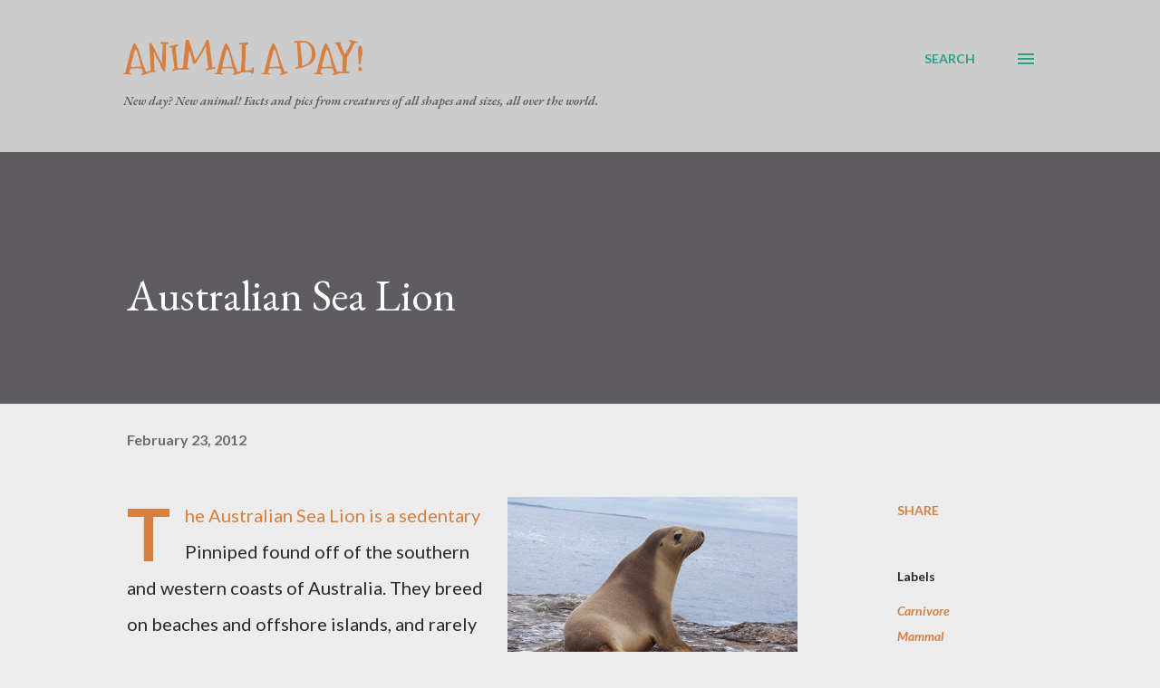

--- FILE ---
content_type: text/html; charset=utf-8
request_url: https://www.google.com/recaptcha/api2/aframe
body_size: 266
content:
<!DOCTYPE HTML><html><head><meta http-equiv="content-type" content="text/html; charset=UTF-8"></head><body><script nonce="92sI0d5Bh1t8PUbjaH9rTg">/** Anti-fraud and anti-abuse applications only. See google.com/recaptcha */ try{var clients={'sodar':'https://pagead2.googlesyndication.com/pagead/sodar?'};window.addEventListener("message",function(a){try{if(a.source===window.parent){var b=JSON.parse(a.data);var c=clients[b['id']];if(c){var d=document.createElement('img');d.src=c+b['params']+'&rc='+(localStorage.getItem("rc::a")?sessionStorage.getItem("rc::b"):"");window.document.body.appendChild(d);sessionStorage.setItem("rc::e",parseInt(sessionStorage.getItem("rc::e")||0)+1);localStorage.setItem("rc::h",'1769257843942');}}}catch(b){}});window.parent.postMessage("_grecaptcha_ready", "*");}catch(b){}</script></body></html>